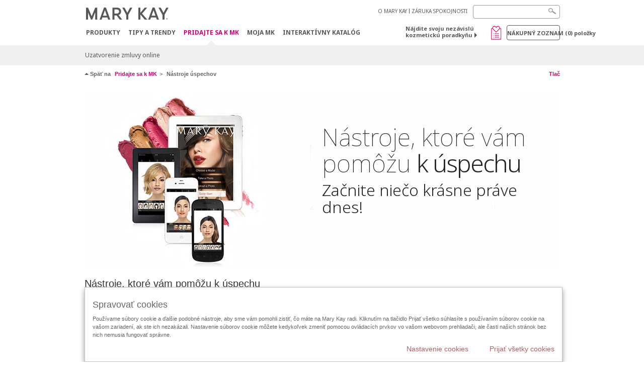

--- FILE ---
content_type: text/html; charset=utf-8
request_url: https://www.marykay.sk/sk-sk/kariera/tools-to-success-starter
body_size: 17190
content:

<!DOCTYPE html>
<html lang="sk-sk">
<head>
    


        <script type="text/javascript">
            var dataLayer = dataLayer || [];

            dataLayer.push({
                'site': {
                    'market': 'SK',
                    'environment': 'PROD',
                    'language': 'sk',
                    'type': 'Corp Site'
                }
            });

            dataLayer.push({
                'event': 'e_consentUpdated',
                'consentCategories': {
                    'strictlynecessary': 'granted',
                    'analytics': 'denied',
                    'functional': 'denied',
                    'targeting': 'denied',
                    'facebookpixel': 'denied'
                }
            });

        </script>

    
        <!-- Google Tag Manager -->
<script>(function(w,d,s,l,i){w[l]=w[l]||[];w[l].push({'gtm.start': new Date().getTime(),event:'gtm.js'});var f=d.getElementsByTagName(s)[0],j=d.createElement(s),dl=l!='dataLayer'?'&l='+l:'';j.async=true;j.src='https://www.googletagmanager.com/gtm.js?id='+i+dl;f.parentNode.insertBefore(j,f);})(window,document,'script','dataLayer','GTM-WKL3Z5J');</script>    <!-- End Google Tag Manager -->

    <meta http-equiv="Content-Type" content="text/html; charset=UTF-8" />
    <meta http-equiv="X-UA-Compatible" content="IE=edge" />
    <meta name="viewport" id="viewport" content="width=device-width,minimum-scale=1.0,maximum-scale=1.0,initial-scale=1.0" />
    

    <title>N&#225;stroje &#250;spechov</title>
    <meta name="description" content="Podnikanie s Mary Kay v&#225;m poskytuje n&#225;stroje, ktor&#233; v&#225;m pom&#244;žu k &#250;spechu, vr&#225;tane hodnotn&#233;ho štartovacieho bal&#237;čka, online n&#225;strojov, mobiln&#253;ch aplik&#225;ci&#237;, tlačen&#253;ch materi&#225;lov a osobnej asistencie." />
    <meta name="keywords" content="pr&#237;ležitosť v Mary Kay, podnikanie s Mary Kay, Štartovac&#237; kufr&#237;k Mary Kay, cena štartovacieho kufr&#237;ka, začnite podnikať s Mary Kay" />
    <link rel="canonical" href="https://www.marykay.sk/sk-sk/kariera/tools-to-success-starter" />



        <meta property="og:type" content="website" />
        <meta property="og:title" content="N&#225;stroje &#250;spechov" />
        <meta property="og:url" content="https://www.marykay.sk/sk-sk/kariera/tools-to-success-starter" />
        <meta property="og:description" content="Podnikanie s Mary Kay v&#225;m poskytuje n&#225;stroje, ktor&#233; v&#225;m pom&#244;žu k &#250;spechu, vr&#225;tane hodnotn&#233;ho štartovacieho bal&#237;čka, online n&#225;strojov, mobiln&#253;ch aplik&#225;ci&#237;, tlačen&#253;ch materi&#225;lov a osobnej asistencie." />
        <meta property="og:image" content="http://www.marykay.sk/-/media/images/mk/europe/slovakia/esuite/beauty-consultant/tools-to-success/mary-kay-tools-to-success-person-im2.jpg" />

    <link href="/Content/MK/eSuite/Css/site.standard.css?v=8XPqFoo-GrpTtopvD8qETZ6TfBkSWvE54gtnnGU5vD01" rel="stylesheet"/>

    <link href="https://fonts.googleapis.com/css2?family=Noto+Sans:ital,wght@0,100;0,200;0,300;0,400;0,700;1,100;1,200;1,300;1,400;1,700&display=swap" rel="stylesheet">
    
    <link type="text/css" rel="stylesheet" href="//fast.fonts.net/cssapi/360025df-e654-4408-a080-4689254f658e.css" /><link type="text/css" rel="stylesheet" href="//assets.nprod.marykaycdn.com/fonts/mkfonts.css" />
    <script src="/Content/MK/eSuite/Js/site.standard.head.js?v=91boqv4IrdiSexmhh6ANIF0mEifVihn5o6A1PV5pvPQ1"></script>


    <!--start PowerReviews-->
<script src="https://ui.powerreviews.com/stable/4.1/ui.js" async></script><script> window.pwr = window.pwr || function() { (pwr.q = pwr.q || []).push(arguments); } </script>    <!--end PowerReviews-->
    
</head>
<body class="  " >
        <!-- Google Tag Manager -->
<noscript><iframe src="https://www.googletagmanager.com/ns.html?id=GTM-WKL3Z5J" height="0" width="0" style="display:none;visibility:hidden"></iframe></noscript>    <!-- End Google Tag Manager -->



    
<meta name="VIcurrentDateTime" content="639045240931266231" />
<script type="text/javascript" src="/layouts/system/VisitorIdentification.js"></script>

    
    
    
<script type="text/javascript">
    var language = "sk-SK";
    var language2 = "sk";
var consultantId = '';var moniker = '';var consultantSubsidiaryCode = '';    var customerId = "c97a191a-f6bf-4755-8508-b971bb8fca5b";    var rememberCustomerId = '';    var isCustomerRemember = "False";
    var isCustomerLogged = "False";
    var applyPhoneAutoFormat = "false";
    var phoneMask = "";
    var homePhoneMask = "";
    var workPhoneMask = "";
    var phoneMaskRegex = "";
    var homePhoneRegex = "";
    var workPhoneRegex = "";
    var applyCheckoutAddressVerification = "False";
    var applyMyMKAddressVerification = "False";
    var postalCodeMask = "$1 $2";
    var postalCodeMaskRegex = "^([0-9]{3})([0-9]{2})$";
    var availableNameRegex = "[^A-Za-zà-ŽА-Яа-яёЁÀ-ÿ,.\\s'’-]";
    var availableNameRegex = "[^A-Za-zà-ŽА-Яа-яёЁÀ-ÿ,.\\s'’-]";
    var googleTagManagerIsEnabled = "true";
    var yandexAnalyticIsEnabled = "";
    var currencyCode = "EUR";
    var expressCheckoutEmptyCart = "";
    var maxQntyPerProduct = "";
</script>
    


    


<!-- MOBILE - GLOBAL NAVIGATION -->



<nav class="global-nav mobile-nav">
    <a class="main-menu" href="javascript:void(0);">Hlavn&#233; menu</a>
    <ul class="main level1">

            <li class="top ">
                <a href='/sk-sk/products' title='Produkty' id='mobileMainNav_1' >Produkty</a>
            </li>
            <li class="top ">
                <a href='/sk-sk/tipy-a-trendy' id='mobileMainNav_2' >Tipy a Trendy</a>
            </li>
            <li class="top has-sub">
                <a href='javascript:' id='mobileMainNav_3' >Pridajte sa k MK</a>
                    <ul class="sub level2">

                            <li class="">
                                <a href='https://mk.marykayintouch.sk/s/agreements-welcome' id='mobileMainSubNav_1' >Uzatvorenie zmluvy online</a>
                            </li>
                        <li class="view-all"><a href='/sk-sk/kariera' id='mobileMainViewAllNav3' >Zobrazit všetko</a></li>
                    </ul>
            </li>
            <li class="top ">
                <a href='/sk-sk/welcome-to-my-mymk/mymk-cold' id='mobileMainNav_4' >MOJA MK</a>
            </li>
            <li class="top ">
                <a href='/sk-sk/tipy-a-trendy/makeover-and-beauty-tools/ecatalog' id='mobileMainNav_5' >Interakt&#237;vny katal&#243;g</a>
            </li>
    </ul>
    <ul class="util-links">
                        <li><a href='/sk-sk/o-mary-kay' >O MARY KAY</a>  </li>
                <li><a href='/sk-sk/pages/guarantee' title='Satisfaction Guarantee' >Z&#193;RUKA SPOKOJNOSTI</a>  </li>
            </ul>
</nav>
<!-- END MOBILE - GLOBAL NAVIGATION -->

<header class="container-fluid " id="header" role="banner">
    <div class="container">
        <div class="logo-nav-wrapper">
            <!-- MK LOGO -->
            <a class="toggle-mobile " href="javascript:void(0);">Menu</a>
                <a class="logo" href="/sk-sk/"><img src='/-/media/images/mk/europe/slovakia/esuite/header/2024-new-mary-kay-logo-esuite-164x35.svg?la=sk-SK&amp;hash=1DCA938F5EA52B61F807D1D2A856B2FF21F700BE' alt='' /></a>
            <a class="logo-print"><img src='/-/media/images/mk/europe/slovakia/esuite/header/2024-new-mary-kay-logo-for-print-235x36.svg?la=sk-SK&amp;hash=DD4377DD79C8D1BB0A509629BD834147F17389E8' alt='' /></a>
            <!-- DESKTOP - GLOBAL PRIMARY NAVIGATION -->
            <div class="global-nav primary desktop">
                <nav aria-label="navigation">
                    <ul>

                            <li class=""><a href='/sk-sk/products' title='Produkty' id='MainNav1' >Produkty</a></li>
                            <li class=""><a href='/sk-sk/tipy-a-trendy' id='MainNav2' >Tipy a Trendy</a></li>
                            <li class="active"><a href='/sk-sk/kariera' id='MainNav3' >Pridajte sa k MK</a></li>
                            <li class=""><a href='/sk-sk/welcome-to-my-mymk/mymk-cold' id='MainNav4' >MOJA MK</a></li>
                            <li class=""><a href='/sk-sk/tipy-a-trendy/makeover-and-beauty-tools/ecatalog' id='MainNav5' >Interakt&#237;vny katal&#243;g</a></li>
                    </ul>
                </nav>
            </div><!-- END DESKTOP - GLOBAL PRIMARY NAVIGATION -->
        </div>
            <div class="mobile-bag-search">
                <a class="toggle-bag  cart-items   " href="javascript:void(0);"><span class="cart-count">0</span></a>
                    <a class="toggle-search " href="javascript:void(0);">&nbsp;</a>
            </div>
        <!-- HEADER - UTILITY LINKS -->
        <div class="header-links">


                            <div class="group-nav util-nav">
                    <ul>
                            <li><a href='/sk-sk/o-mary-kay' >O MARY KAY</a>  </li>
                            <li><a href='/sk-sk/pages/guarantee' title='Satisfaction Guarantee' >Z&#193;RUKA SPOKOJNOSTI</a>  </li>
                    </ul>
                </div>
                    </div><!-- END HEADER - UTILITY LINKS -->
            <!-- HEADER - SEARCH -->
            <div class="header-search">
                <fieldset aria-label="Search">
                    <div class="controlcontainer cf">
                        <!-- HEADER - SUGGESSTED SEARCH DROPDOWN -->
                        <div class="header-suggested-search" data-search-page-url="/sk-sk/search">
                            <input type="search" value="" id="header-suggested-search" maxlength="50" title="Search" aria-label="Search">
                            <div class="suggested-search-wrapper">
                            </div>
                        </div>
                        <input type="submit" value="" id="header-search-submit-button" title="Search">
                    </div>
                </fieldset>
            </div>
            <!-- END HEADER - SEARCH -->
        

    <!-- HEADER - IBC - IF NO IBC CHOSEN -->
    <div class="header-ibc ">
<a href='/sk-sk/find-an-independent-beauty-consultant' class='' >N&#225;jdite svoju nez&#225;visl&#250; kozmetick&#250; poradkyňu <span class="arrow"></span>
</a>        <img src='/-/media/images/mk/europe/slovakia/esuite/samples/wishlist_web_30x30.jpg?h=30&amp;w=30&amp;la=sk-SK&amp;hash=A368350B6CF53293366D5DEC2EDEB2FB5EA65E0A' style='margin-right: 5px' alt='wishlist' />
    </div>
            <!-- HEADER - MINI BAG -->
    <div class="header-minibag">
        <a class="bag-button" href="javascript:void(0);">N&#225;kupn&#253; zoznam <em>(<span class="count">0</span>) položky</em></a>



            <!--Empty with No IBC Selected-->

<div class="minibag-wrapper">
    <div class="minibag-header cf">
        <p><span class="prod-count">0</span>vo vašom n&#225;kupnom zoznamu</p>
        <a class="close-bag" href="javascript:void(0);">X</a>
    </div>
    <div class="shopping-bag cf">
        <!-- MINIBAG EMPTY WITH/WITHOUT IBC -->
        <div class="bag-wrapper cf">
            <div class="your-bag empty cf">
                <div class="img-wrap">
                    <img src="/Content/MK/eSuite/images/checkout/viewbag-empty.jpg">
                </div>
                <p>V&#225;š n&#225;kupn&#253; zoznam <strong>je moment&#225;lne pr&#225;zdny</strong></p>
                <div class="discover">
                    <a class="cta" href="/sk-sk/products">K&#250;pte si vaše obľ&#250;ben&#233; produkty</a>
                </div>
            </div>

                        <div class="ibc-area cf">
                            <div class="img-wrap">
                                <img src="/Content/MK/eSuite/images/checkout/no-ibc-bg.jpg">
                            </div>
                            <div class="ibc-message">
                                <h4>Existuj&#250; 2 sp&#244;soby ako objednat</h4>
                                <p>Pridajte produkty do n&#225;kupn&#233;ho zoznamu</p>
                            </div>
                            <div class="button-wrapper">
                                <p><a class="button black" href="/sk-sk/find-an-independent-beauty-consultant">N&#225;jsť nez. kozmetick&#250; poradkyňu</a></p>
                            </div>
                        </div>

        </div><!-- END MINIBAG EMPTY WITH/WITHOU IBC -->
    </div>
</div>



    </div>
            <!-- END HEADER - MINI BAG -->
            </div>

</header>

<!-- DESKTOP - GLOBAL SUB-NAVIGATION -->

<div class="container-fluid global-nav sub desktop">
    <div class="container">
        <nav aria-label="secondary-navigation">
            <ul>

                    <li class=" ">
                        <a href='https://mk.marykayintouch.sk/s/agreements-welcome' id='SubNav_1' >Uzatvorenie zmluvy online</a>

                    </li>
            </ul>
        </nav>
    </div><!-- END DESKTOP - GLOBAL SUB-NAVIGATION -->



</div>

    <script src="/Content/MK/eSuite/Js/site.standard.js?v=PKTKlI1AEfvQHtTSwbXnu_vAGODnSIW9xZ-oFprd95A1"></script>

    <script src="//ajax.googleapis.com/ajax/libs/jqueryui/1.11.3/jquery-ui.min.js"></script>
<script>(window.jQuery.ui)||document.write('<script src="/Content/MK/eSuite/Js/jquery-ui.min.js"><\/script>');</script>

    <script src="//cdnjs.cloudflare.com/ajax/libs/jquery.maskedinput/1.4.1/jquery.maskedinput.min.js"></script>
<script>(window.jQuery.mask)||document.write('<script src="/Content/MK/eSuite/Js/jquery.maskedinput.min.js"><\/script>');</script>

    <script src="//cdnjs.cloudflare.com/ajax/libs/blueimp-file-upload/9.5.7/jquery.iframe-transport.min.js"></script>

    <script src="//cdnjs.cloudflare.com/ajax/libs/blueimp-file-upload/9.5.7/jquery.fileupload.min.js"></script>
<script>(window.jQuery().fileupload)||document.write('<script src="/Content/MK/eSuite/Js/jquery.fileupload.min.js"><\/script>');</script>

    <div class="container main" >
        

    <div class="container breadcrumb-utility cf">
                <div class="breadcrumb" vocab="https://schema.org/" typeof="BreadcrumbList">
                    <span class="back-to">Sp&#228;ť na</span>
                        <span property="itemListElement" typeof="ListItem">
                                <a href="/sk-sk/kariera"><span property="name">Pridajte sa k MK</span></a>
                            <meta property="position" content="1">
                        </span>
                                            <span class="current">N&#225;stroje &#250;spechov</span>
                </div>

            <div class="utility">
                                    <a href="javascript:window.print();">Tlač</a>
            </div>
    </div>

            

<div class="container module carousel-slider responsive ">
    <div class="row">
        <div class="col-md-12">


    <div class="carousel slide" id="carousel-9805333b-12bb-497b-ab7e-97b6d1260082" data-ride="carousel" data-interval='7000'>
        <!-- Wrapper for slides -->
        <div class="carousel-inner">
                <div class="item right-txt active">
<a href='#' data-toggle='modal' data-target='#videoModal' data-video-title='babc-tools-for-success-hero-slide-responsive' data-player='brightcove' data-video='1437275958001' ><img src='/-/media/images/mk/europe/slovakia/esuite/samples/1017/digitaltools.jpg?h=347&amp;w=945&amp;la=sk-SK&amp;hash=8548858C0DB4C027180D591B6061B93AC9BB4397' alt='' />                             <div style="z-index:0;" class="content  ">
                                <h2><br>Nástroje, ktoré vám pomôžu <b>k úspechu</b><br></h2>
                                <p><b>Začnite niečo krásne práve dnes!</b></p>
                             </div>
</a>                </div>
                    </div>
    </div>
    <script type="text/javascript">
        $m(function () {
            $m(document).ready(function () {
                
                    var classItem = '';
                    if ('False' && classItem != '') {
                        $m('a.' + classItem).each(function () {

                        });
                    }
                
            });
        });
    </script>

        </div>
    </div>
</div>

    



<style type="text/css">
    .popper {
        display: inline !important
    }
</style>

<div class="container module rtf intro-text ">
    <div class="title cf ">
        <h2>Nástroje, ktoré vám pomôžu k úspechu</h2>
        <!-- INTRO TOGGLE POPOVER -->
        <div class="popper-content">
            <div class="popover-wrap text">
                <h3></h3>
                
            </div>
        </div>
    </div>
    <p>Bez ohľadu na to, či uprednostňujete podnikanie online alebo v pohybe, osobne alebo na kozmetickom poradenstve, budete mať prístup k širokej palete nástrojov a podpore, vďaka ktorým bude predaj prípravkov otázkou okamihu! Okrem toho Mary Kay ponúka nástroje, ktoré vám pomôžu udržať vaše podnikanie usporiadané, prepojené a efektívne, aby ste z pracovnej doby, ktorú si určujete samy, vyťažili čo najviac. <a href="http://www.marykay.sk/sk-SK/BeaBeautyConsultant/Stranky/Get-Started-Today.aspx">Ste pripravená začať?</a></p>
</div>



<div class="container module sitewide-other tabbed-content">
    <div id="tabbed" class="tabbed tab5">


        <ul class="resp-tabs-list cf">

                <li class="single-line" data-title="Uv&#237;tac&#237; bal&#237;ček"><span>Uvítací balíček</span></li>
                <li class="single-line" data-title="Online"><span>Online</span></li>
                <li class="single-line" data-title="Mobiln&#233; aplik&#225;cie"><span>Mobilné aplikácie</span></li>
                <li class="single-line" data-title="Tlač"><span>Tlač</span></li>
                <li class="single-line" data-title="Osobne"><span>Osobne</span></li>
        </ul>


        <div class="resp-tabs-container">
                <div class="tab">
                    


<!--Rich Text - Image Left-->

<div class="container module rtf img img-left">

    <div class="img-wrap">
<img src='/-/media/images/mk/europe/slovakia/esuite/samples/showcase_krok.jpg?h=618&amp;w=833&amp;la=sk-SK&amp;hash=D3CFE3B53A13B9241E945FE0B62A856891A04489' alt='' />    </div>

    <div class="content">
        <h2>Je to viac ako len balíček. Je to nový začiatok.</h2>
        <p>Prvým krokom na začiatku vášho vlastného podnikania s Mary Kay je mať svoj vlastný Uvítací balíček. Nové nezávislé kozmetické poradkyne majú možnosť vybrať si v rámci registrácie z dvoch možností: väčší Showcase Deluxe alebo Showcase Deluxe pre mladých. <br />
Štýlový uvítací balíček obsahuje:</p>
<ul>
    <li>Prípravky, ktoré môžete predviesť svojim kamarátkam.</li>
    <li>Vzorky prípravkov, o ktoré sa môžete s potenciálnymi zákazníčkami podeliť.</li>
    <li>Brožúry so zrozumiteľnými predajnými tipmi</li>
</ul>
    </div>

</div>



<style type="text/css">
    .popper {
        display: inline !important
    }
</style>

<div class="container module rtf intro-text ">
    <div class="title cf ">
        <h2></h2>
        <!-- INTRO TOGGLE POPOVER -->
        <div class="popper-content">
            <div class="popover-wrap text">
                <h3></h3>
                
            </div>
        </div>
    </div>
    
</div>




<!--Rich Text - Image Right-->

<div class="container module rtf img img-right">

    <div class="content">
        <h2>100% záruka spokojenosti</h2>
        Spoločnosť Mary Kay® si stojí za svojimi prípravkami predávanými nezávislými kozmetickými poradkyňami. Ak z akéhokoľvek dôvodu nie je zákazníčka spokojná s niektorým z prípravkov Mary Kay®, bude jej tento prípravok bezplatne vymenený za iný, resp. jej bude vyplatená celá čiastka, v prípade, že prípravok vráti svojej nez. kozmetickej poradkyni. Ak by táto nez. kozmetická poradkyňa už nepracovala pre našu spoločnosť, zákazníčka odovzdá prípravok zamestnancom spoločnosti Mary Kay spolu s dokladom o nákupe. Prečítajte si o Záruke spokojnosti viac.<br>
    </div>

    <div class="img-wrap">
<img src='/-/media/images/mk/europe/slovakia/esuite/samples/timewise3d.jpg?h=340&amp;w=382&amp;la=sk-SK&amp;hash=D2D1C6094DD39B83E638D4452C1DAF9B2823DD4E' alt='timewise32' />    </div>

</div><!--Rich Text - Footer-->

<div class="container module rtf footer">
    *Plus shipping, handling and tax
</div>


                </div>
                <div class="tab">
                    



<!--Rich Text - Image Right-->

<div class="container module rtf img img-right">

    <div class="content">
        <h2>Vaše vlastná webová stránka</h2>
        Doprajte svojim z&aacute;kazn&iacute;čkam VIP zaobch&aacute;dzanie a umožnite im s vami nakupovať  24 hod&iacute;n denne, 7 dn&iacute; v t&yacute;ždni a to vďaka va&scaron;ej Osobn&eacute; webovej str&aacute;nke Mary Kay&reg;. Ide o &uacute;plne personalizovan&yacute; n&aacute;kupn&yacute; z&aacute;žitok, ktor&yacute; v&aacute;m umožňuje vyberať si &scaron;peci&aacute;lne ponuky, ktor&eacute; budete pon&uacute;kať, vyvesovať E-katal&oacute;gy na Facebook, rozosielať e-maily pod hlavičkou spoločnosti a mnoho ďal&scaron;ieho!<br />
    </div>

    <div class="img-wrap">
<img src='/-/media/images/mk/europe/slovakia/esuite/beauty-consultant/tools-to-success/webov&#233;-str&#225;nky.png?h=239&amp;w=320&amp;la=sk-SK&amp;hash=EC190050FC0060CB876360503059CAA3271D202F' alt='' />    </div>

</div>



<style type="text/css">
    .popper {
        display: inline !important
    }
</style>

<div class="container module rtf intro-text ">
    <div class="title cf ">
        <h2></h2>
        <!-- INTRO TOGGLE POPOVER -->
        <div class="popper-content">
            <div class="popover-wrap text">
                <h3></h3>
                
            </div>
        </div>
    </div>
    
</div>



<!--Rich Text - Image Left-->

<div class="container module rtf img img-left">

    <div class="img-wrap">
<img src='/-/media/images/mk/europe/slovakia/esuite/beauty-consultant/tools-to-success/vztahy.png?h=206&amp;w=324&amp;la=sk-SK&amp;hash=68758D4FAA0AC271120830F8C3EEA8C951BDE2AC' alt='' />    </div>

    <div class="content">
        <h2>Zlepšite vzťahy so zákazníkmi</h2>
        <p style="margin-bottom: 12px; padding: 0px; border: 0px; line-height: 18px;">Digitálny osobný asistent Moje zákazníčky posunie vašu Osobnú webovú stránku Mary Kay® na ďalšiu úroveň:<br style="font-size: 12px;">
</p>
<ul class="s-rtf-compact-list" style="margin-top: 5px; margin-bottom: 10px; margin-left: 0px; list-style-type: none; list-style-position: outside; font-size: 12px; line-height: 18px;">
    <li style="margin-left: 17px; padding: 0px; list-style-position: outside;">Prístup k informáciám o zákazníkoch, ako sú narodeniny, zoznam prípravkov, ktoré by si želali&nbsp;<br style="font-size: 12px;">
    a objednávky prípravkov.&nbsp;</li>
    <li style="margin-left: 17px; padding: 0px; list-style-position: outside;">Odosielanie objednávok, sledovanie aktivít vašich zákazníčok a možnosť odporúčať prípravky na mieru.</li>
    <li style="margin-left: 17px; padding: 0px; list-style-position: outside;">Automatické pripomienky vám pomôžu s poskytovaním skvelého zákazníckeho servisu a ďalšími vecami!&nbsp;</li>
</ul>
<div><span style="font-size: 12px;"><br>
</span></div>
    </div>

</div>



<style type="text/css">
    .popper {
        display: inline !important
    }
</style>

<div class="container module rtf intro-text ">
    <div class="title cf ">
        <h2></h2>
        <!-- INTRO TOGGLE POPOVER -->
        <div class="popper-content">
            <div class="popover-wrap text">
                <h3></h3>
                
            </div>
        </div>
    </div>
    
</div>




<!--Rich Text - Image Right-->

<div class="container module rtf img img-right">

    <div class="content">
        <h2>Online a sociálne nástroje</h2>
        <ul>
    <li><a href="http://www.marykay.sk/sk-SK/TipsAndTrends/MakeoverAndBeautyTools/_layouts/MaryKayCoreTipsAndTrends/VirtualMakeOver.aspx">Mary Kay&reg; Virtu&aacute;lne l&iacute;čenie</a> umožňuje v&aacute;m aj va&scaron;im z&aacute;kazn&iacute;čkam pobaviť sa a objavovať nekonečn&eacute; kombin&aacute;cie vzhľadov, &uacute;česov  a mnoh&yacute;ch ďal&scaron;&iacute;ch vec&iacute;.&nbsp;</li>
    <li>Buďte neust&aacute;le v obraze a zdieľajte s ostatn&yacute;mi inform&aacute;cie o najnov&scaron;&iacute;ch mejkapoch, starostlivosti o pleť, celosvetov&yacute;ch kozmetick&yacute;ch trendoch a ďal&scaron;&iacute;ch veciach prostredn&iacute;ctvom E-katal&oacute;gov.&nbsp;</li>
    <li>Použ&iacute;vajte soci&aacute;lne n&aacute;stroje na &scaron;&iacute;renie inform&aacute;ci&iacute; o svojom podnikan&iacute; na Facebooku, Twitteri a ďal&scaron;&iacute;ch soci&aacute;lnych sieťach.&nbsp;</li>
</ul>
    </div>

    <div class="img-wrap">
<img src='/-/media/images/mk/europe/slovakia/esuite/beauty-consultant/tools-to-success/mary-kay-tools-to-success-online-im3.jpg?h=237&amp;w=301&amp;la=sk-SK&amp;hash=3B0875FDE997E63F9B3C883C89C175195C4179D6' alt='Digital tools keep you connected.' />    </div>

</div>



<style type="text/css">
    .popper {
        display: inline !important
    }
</style>

<div class="container module rtf intro-text ">
    <div class="title cf ">
        <h2></h2>
        <!-- INTRO TOGGLE POPOVER -->
        <div class="popper-content">
            <div class="popover-wrap text">
                <h3></h3>
                
            </div>
        </div>
    </div>
    
</div>



<!--Rich Text - Image Left-->

<div class="container module rtf img img-left">

    <div class="img-wrap">
<img src='/-/media/images/mk/europe/slovakia/esuite/beauty-consultant/tools-to-success/mary-kay-tools-to-success-online-im4.jpg?h=235&amp;w=320&amp;la=sk-SK&amp;hash=67D1042A618C8F98AA0F35CDFCF81B9B5B0DF90F' alt='InTouch® is your network to the Mary Kay world.' />    </div>

    <div class="content">
        <h2>Zostaňte v kontakte</h2>
        <p style="margin-bottom: 12px; padding: 0px; border: 0px; line-height: 18px;">Webov&aacute; str&aacute;nka Mary Kay InTouch&reg; je va&scaron;ou br&aacute;nou do sveta Mary Kay. M&ocirc;že v&aacute;m pom&ocirc;cť zvl&aacute;dnuť v&scaron;etky aspekty podnikania s Mary Kay:</p>
<span style="font-size: 12px;">
<ul>
    <li>Online objedn&aacute;vky a časovo obmedzen&eacute; ponuky pre začiatok v&aacute;&scaron;ho podnikania.</li>
    <li>Interakt&iacute;vne online lekcie a n&aacute;vody.</li>
    <li>Prehľad inform&aacute;ci&iacute; o pr&iacute;pravkoch.</li>
    <li>A oveľa, oveľa viac!</li>
</ul>
</span>
    </div>

</div>
                </div>
                <div class="tab">
                    



<!--Rich Text - Image Right-->

<div class="container module rtf img img-right">

    <div class="content">
        <h2><h2 class="s-ltb-tt-title" style="margin-top: 5px; padding: 0px; border: 0px; line-height: 26px; clear: both; font-family: Arial, sans-serif; color: rgb(102, 102, 102);">Mary Kay® Virtuálne líčenie </h2></h2>
        <a href="http://www.marykay.sk/sk-SK/TipsAndTrends/MakeoverAndBeautyTools/Stranky/Mobile-Vmo-App.aspx">Mobilná aplikácia Mary Kay® Virtuálne líčenie</a> vám aj vašim zákazníčkam umožňuje prispôsobiť  si nekonečné množstvo vzhľadov, ktoré možno uložiť, zdieľať a zakúpiť. Toto všetko len pomocou niekoľkých kliknutí!<br>
<br>
<strong>Funkcie aplikácie:</strong><br>
<ul>
    <li>Použíť vašu vlastnú fotografiu či výber z fotografií modeliek.</li>
    <li>Výber zo stoviek účesov a ich farieb.</li>
    <li>Prispôsobenie vášho líčenia očí, pier, doplnkov a mnoho ďalších funkcí.</li>
    <li>Zdieľanie vašej premeny prostredníctvom e-mailu, Facebooku a Twitteru.</li>
    <li>Vytvorenie nákupného zoznamu vašich obľúbených prípravkov.</li>
    <li>Uloženie neobmedzeného množstva premien pre neskoršie úpravy</li>
</ul>
    </div>

    <div class="img-wrap">
<img src='/-/media/images/mk/europe/slovakia/esuite/beauty-consultant/tools-to-success/mary-kay-tools-to-success-mobile-im1.jpg?h=274&amp;w=270&amp;la=sk-SK&amp;hash=A035593DF0A4FB9C34F5C0D89D1ABB78C3672329' alt='Mobile apps offer convenience to customers.' />    </div>

</div>



<style type="text/css">
    .popper {
        display: inline !important
    }
</style>

<div class="container module rtf intro-text ">
    <div class="title cf ">
        <h2></h2>
        <!-- INTRO TOGGLE POPOVER -->
        <div class="popper-content">
            <div class="popover-wrap text">
                <h3></h3>
                
            </div>
        </div>
    </div>
    
</div>



<!--Rich Text - Image Left-->

<div class="container module rtf img img-left">

    <div class="img-wrap">
<img src='/-/media/images/mk/europe/slovakia/esuite/beauty-consultant/tools-to-success/mary-kay-tools-to-success-mobile-im2.jpg?h=176&amp;w=335&amp;la=sk-SK&amp;hash=F48C543AA3BFBDAD8B7BBC14F36A7EEC065171FB' alt='Access your Mary Kay® business tools online.' />    </div>

    <div class="content">
        <h2>Business On the Go</h2>
        <p><strong>Access marykay.com, InTouch® and myCustomers® on your mobile device:</strong></p><ul><li>Browse, search and show all Mary Kay® products.</li><li>Discover the latest tips, trends and videos to share.</li><li>Customers can locate and contact you on the go and more!</li></ul>
    </div>

</div>
                </div>
                <div class="tab">
                    



<!--Rich Text - Image Right-->

<div class="container module rtf img img-right">

    <div class="content">
        <h2>Pre zákazníčky</h2>
        Využite tieto n&aacute;stroje na rozrastanie svojho podnikania!<br />
<ul>
    <li>Katal&oacute;g Kniha o kr&aacute;se - dostupn&yacute; v tlačenej a online podobe</li>
    <li>Pohľadnice a let&aacute;ky, vizitky a n&aacute;stroje pre kozmetick&eacute; poradenstvo</li>
</ul>
<br />
    </div>

    <div class="img-wrap">
<img src='/-/media/images/mk/europe/slovakia/esuite/samples/koky.jpg?h=230&amp;w=313&amp;la=sk-SK&amp;hash=8C6010706842BB27F7AB2BC914C0E3083E9D67A1' alt='' />    </div>

</div>



<style type="text/css">
    .popper {
        display: inline !important
    }
</style>

<div class="container module rtf intro-text ">
    <div class="title cf ">
        <h2></h2>
        <!-- INTRO TOGGLE POPOVER -->
        <div class="popper-content">
            <div class="popover-wrap text">
                <h3></h3>
                
            </div>
        </div>
    </div>
    
</div>



<!--Rich Text - Image Left-->

<div class="container module rtf img img-left">

    <div class="img-wrap">
<img src='/-/media/images/mk/europe/slovakia/esuite/samples/applausy.jpg?h=220&amp;w=299&amp;la=sk-SK&amp;hash=46B4CA1AB69AF1F54812E5E5E632E3B2F9A3D564' alt='' />    </div>

    <div class="content">
        <h2>Pre podnikane</h2>
        Ako nov&aacute; nez&aacute;visl&aacute; kozmetick&aacute; poradkyňa dostanete každ&yacute; mesiac bezplatne v&yacute;tlačok exkluz&iacute;vneho časopisu Applause pre nez&aacute;visl&eacute; kozmetick&eacute; poradkyne.<br />
<ul>
    <li>Z&iacute;skajte tipy ako použ&iacute;vať a pred&aacute;vať najnov&scaron;ie pr&iacute;pravky Mary Kay&reg;.</li>
    <li>Z&iacute;skajte cenn&eacute; inform&aacute;cie ohľadom nadch&aacute;dzaj&uacute;cich udalost&iacute;.</li>
    <li>Preč&iacute;tajte si rady ohľadom trendov, in&scaron;pirat&iacute;vnych profilov životn&eacute;ho &scaron;t&yacute;lu a oveľa viac!</li>
</ul>
    </div>

</div>
                </div>
                <div class="tab">
                    



<!--Rich Text - Image Right-->

<div class="container module rtf img img-right">

    <div class="content">
        <h2>Vzorky</h2>
        <p>Iste budete chcieť, aby va&scaron;e z&aacute;kazn&iacute;čky sk&uacute;&scaron;ali nov&eacute; pr&iacute;pravy tak často, ako to bude možn&eacute;. Je to pre nich skvel&aacute; pr&iacute;ležitosť vysk&uacute;&scaron;ať si pr&iacute;pravky e&scaron;te pred ich k&uacute;pou. Pre v&aacute;s je to tiež efekt&iacute;vny sp&ocirc;sob, ako pr&iacute;pravky pred&aacute;vať. V&aacute;&scaron; &Scaron;tartovac&iacute; kufr&iacute;k obsahuje maloobchodn&eacute; pr&iacute;pravky, ktor&eacute; m&ocirc;žete predv&aacute;dzať svojim kamar&aacute;tkam alebo na kozmetickom poradenstve a vzorky, o ktor&eacute; sa m&ocirc;žete podeliť so s&uacute;časn&yacute;mi i potenci&aacute;lnymi z&aacute;kazn&iacute;čkami a ďal&scaron;ie pr&iacute;pravky je vždy možn&eacute; zak&uacute;piť.</p>
    </div>

    <div class="img-wrap">
<img src='/-/media/images/mk/europe/slovakia/esuite/beauty-consultant/tools-to-success/mary-kay-tools-to-success-person-im1.jpg?h=254&amp;w=332&amp;la=sk-SK&amp;hash=08E107D72FF8CB748657B0DD76188B4E68C7C24D' alt='Samplers help you sell.' />    </div>

</div>



<style type="text/css">
    .popper {
        display: inline !important
    }
</style>

<div class="container module rtf intro-text ">
    <div class="title cf ">
        <h2></h2>
        <!-- INTRO TOGGLE POPOVER -->
        <div class="popper-content">
            <div class="popover-wrap text">
                <h3></h3>
                
            </div>
        </div>
    </div>
    
</div>



<!--Rich Text - Image Left-->

<div class="container module rtf img img-left">

    <div class="img-wrap">
<img src='/-/media/images/mk/europe/slovakia/esuite/beauty-consultant/tools-to-success/mary-kay-tools-to-success-person-im2.jpg?h=238&amp;w=316&amp;la=sk-SK&amp;hash=558D4EF894C992583A73D2BBB57E5FB1DDD3375A' alt='Sell at parties and skin care classes.' />    </div>

    <div class="content">
        <h2>Semináre a poradenstvo starostlivosti o pleť</h2>
        <p>Kozmetick&eacute; poradenstvo starostlivosti o pleť Mary Kay možno ľahko prisp&ocirc;sobiť tak, aby zodpovedali v&aacute;&scaron;mu &scaron;t&yacute;lu a potreb&aacute;m va&scaron;ich potenci&aacute;lnych z&aacute;kazn&iacute;čok. Či už predv&aacute;dzate najnov&scaron;ie pr&iacute;pravky starostlivosti o pleť, vyučujete z&aacute;kladn&eacute; aplik&aacute;cie mejkapu alebo predv&aacute;dzate k&uacute;peľn&yacute; z&aacute;žitok z pohodlia domova, je ist&eacute;, že z&aacute;kazn&iacute;čky bud&uacute; milovať neform&aacute;lne prostredie a pohodlie, ktor&eacute; v&aacute;&scaron; z&aacute;kazn&iacute;cky servis, u&scaron;it&yacute; na mieru, prin&aacute;&scaron;a.</p>
    </div>

</div>



<style type="text/css">
    .popper {
        display: inline !important
    }
</style>

<div class="container module rtf intro-text ">
    <div class="title cf ">
        <h2></h2>
        <!-- INTRO TOGGLE POPOVER -->
        <div class="popper-content">
            <div class="popover-wrap text">
                <h3></h3>
                
            </div>
        </div>
    </div>
    
</div>




<!--Rich Text - Image Right-->

<div class="container module rtf img img-right">

    <div class="content">
        <h2>Individuálne konzultácie a premeny</h2>
        Komu by sa nep&aacute;čila profesion&aacute;lna &uacute;prava &uacute;česu a mejkapu? Alebo sa nechať trochu rozmazn&aacute;vať odborn&iacute;čkou na kozmetiku? Aj keď je kozmetick&eacute; poradenstvo z&aacute;bavn&eacute;, vždy existuje možnosť osobnej konzult&aacute;cie na individu&aacute;lnej b&aacute;ze.<br />
<br />
<strong>Z&aacute;kazn&iacute;čkam m&ocirc;žete:</strong><br />
<ul>
    <li>Pom&ocirc;cť zhodnotiť potreby ich pleti.</li>
    <li>Pom&ocirc;cť vybrať tie spr&aacute;vne farby na z&aacute;klade odtieňa ich pleti.</li>
    <li>Prezentovať aplikačn&eacute; techniky, aby vyzerali lep&scaron;ie.</li>
    <li>A in&eacute;.&nbsp;</li>
</ul>
    </div>

    <div class="img-wrap">
<img src='/-/media/images/mk/europe/slovakia/esuite/beauty-consultant/tools-to-success/mary-kay-tools-to-success-person-im3.jpg?h=187&amp;w=320&amp;la=sk-SK&amp;hash=95E554DD77CF3C5B3F754DF1F33FA9D600B9C201' alt='Schedule individual appointments and makeovers.' />    </div>

</div>
                </div>
        </div>

    </div>


</div>





<div class="container module ibc">
    <div class="row">
        <div class="col-sm-12">
            <h2><div>
    <h2>Spojte sa so svojou nezávislou kozmetickou poradkyňou ešte dnes!</h2>
</div> </h2>
            <div class="col-sm-5 cf">
                <div class="content full-width">
    <h3>Páčilo by sa vám takéto podnikanie</h3>
    <div>
        <div>
<div>
<ul>
    <li>Určite si svoju pracovn&uacute; dobu.</li>
    <li>Bud&rsquo;te sama sebe &scaron;&eacute;fom.</li>
    <li>Využite svoj prirodzen&yacute; talent a nad&scaron;enie.</li>
</ul>
</div>
</div>
    </div>
    <a href='/sk-sk/find-an-independent-beauty-consultant' class='cta' >N&#225;jdite svoju nez. kozmetick&#250; poradkyňu</a>
</div>

            </div>
            <div class="col-sm-5 cf">
                

<div class="content">
    <h3>Aj vy môžete milovat’ svoju prácu.</h3>
    <p><div>V pr&aacute;ci m&ocirc;žu od v&aacute;s vyžadovat&rsquo;, aby ste sa prisp&ocirc;sobili. Pri podnikani s Mary Kay sa va&scaron;a pr&aacute;ca bude prisp&ocirc;sobovat&rsquo; v&aacute;m.<br>
</div></p>
    
</div>
<div class="img-wrap">
    <img src='/-/media/images/mk/europe/slovakia/esuite/toolkits/ibc-module/mary-kay-you-can-love-mk-ibc-module.png?h=190&amp;w=385&amp;la=sk-SK&amp;hash=77566331E8EFC4C304814156CBCFE53A328C0E29' alt='' />
</div>

            </div>
        </div>
        <img src='/-/media/images/mk/europe/slovakia/esuite/samples/spjte-se-se-svou-nkp-banner.png?h=214&amp;w=175&amp;la=sk-SK&amp;hash=83599427B74BC2095DAD5B08D0FFCEFDEE692CF4' class='ibc-bg' alt='Najdite svoju NKP' />

    </div>
</div>

    


    </div>
    
    <style>  @media screen and (max-height: 668px)  { #modal-try-on.find-my-match .modal-dialog.modal-vmo .modal-content .modal-body.modal-vmo-body.find-my-match-body .vmo-iframe iframe{  height: 160.86vw !important; } }  </style> <script type="text/javascript">          	$m(function () {     		$m(document).ready(function() {   			$m('a.foundation-match-tool').each(function() { 				if ($m(this).attr('data-url') === undefined) {      			 					$m(this).attr('data-url', '/sk-sk/layers/product/find-my-match'); 				}						 				if ($m(this).attr('data-bootstrapkey') === undefined) { 					$m(this).attr('data-bootstrapkey', 'generic-modal');   				} 			});   		});         	})      </script>
    <!-- VIDEO MODAL -->
    <div class="modal fade" id="videoModal" tabindex="-1" role="dialog" aria-labelledby="videoModal" aria-hidden="true">
        <div class="modal-dialog">
            <div class="modal-content">
                <div class="modal-body">
                    <button type="button" class="close" data-dismiss="modal" aria-hidden="true">&times;</button>
                    <div id="youtubeVideoModal"></div>
                    <div id="brightcoveVideoModal">
                            <style>
                                .bc-video-js {
                                    height: 500px !important;
                                }
                            </style>
                            <script src="//players.brightcove.net/1257553586001/HkvJuz91M_default/index.min.js" async></script>
                            <script async>
                                window.addEventListener('load',
                                    function () {
                                        if (window.location.search.indexOf("videoId=") !== -1) {
                                            var videoId;
                                            var params = window.location.search.split('&');
                                            for (var i = 0; i < params.length; i++) {
                                                if (params[i].indexOf("videoId=") !== -1) {
                                                    videoId = params[i].split('=')[1];
                                                    continue;
                                                }
                                            }
                                            var item = document.querySelectorAll('a[data-video]');
                                            let itemWasFound = false;
                                            item.forEach(element => {
                                                if (element.attributes["data-video"].value.indexOf(videoId) !== -1 && !itemWasFound) {
                                                    element.click();
                                                    itemWasFound = true;
                                                };
                                            });
                                        };
                                    });
                            </script>
                            <input type="hidden" value="HkvJuz91M" id="videoPlayerId" />
                            <input type="hidden" value="1257553586001" id="videoDataAcc" />

                    </div>
                </div>
            </div>
        </div>
    </div>

    <footer class="container-fluid">
        

<div class="container">
    <!-- FOOTER ROW - TOP -->
    <section class="footer-top cf">
        <!-- SOCIAL ICON LISTING -->
        <div class="social-list">
            <span class="label">Sledujte Mary Kay:</span>
            <ul class="cf">
                    <li>
<a href='https://www.facebook.com/marykayczsk' target='_blank' ><img src='/-/media/images/mk/europe/slovakia/esuite/footer/social-icons/icon-social-facebook.jpg?h=16&amp;w=16&amp;la=sk-SK&amp;hash=345217E553401B1AD695F1D01EFFBA638E5B1210' alt='Facebook' title='Facebook' /></a>                    </li>
                    <li>
<a href='https://www.youtube.com/marykayczsk' target='_blank' ><img src='/-/media/images/mk/europe/slovakia/esuite/footer/social-icons/icon-social-youtube.jpg?h=16&amp;w=16&amp;la=sk-SK&amp;hash=B829477D858A7964880772111F79F8BBBBEB2EF7' alt='Youtube' title='Youtube' /></a>                    </li>
                    <li>
<a href='https://www.instagram.com/marykayczsk/' target='_blank' ><img src='/-/media/images/mk/europe/slovakia/esuite/footer/social-icons/instagram.png?h=16&amp;w=16&amp;la=sk-SK&amp;hash=ACE6ABE59C7C2A7F5069821F97F0A993C177E9C3' alt='Instagram' title='Instagram' /></a>                    </li>
                    <li>
<a href='https://www.pinterest.com/marykayczsk/' target='_blank' ><img src='/-/media/images/mk/europe/slovakia/esuite/footer/social-icons/icon-social-pinterest.jpg?h=16&amp;w=16&amp;la=sk-SK&amp;hash=841A0EAC64E228A3DF7568ABE034004327C29D52' alt='Pinterest' title='Pinterest' /></a>                    </li>
            </ul>
        </div><!-- END SOCIAL ICON LISTING -->
        <!-- FEATURED UTILITY -->
        <div class="featured-utility">
<a href='/sk-sk/tipy-a-trendy/makeover-and-beauty-tools/mobile-vmo-app' >Mobiln&#233; aplik&#225;cie Mary Kay</a><a href='/sk-sk/tipy-a-trendy/makeover-and-beauty-tools/ecatalog' >E-katal&#243;gy</a><a href='' class='open-cookies-settings' title='Spravovať cookies' >Spravovať cookies</a><a href='/sk-sk/pages/contactmk' title='Kontaktujte Mary Kay' >Kontaktujte MK</a>
        </br>
            

        </div><!-- END FEATURED UTILITY -->
    </section><!-- END FOOTER ROW - TOP -->
    <!-- FOOTER ROW - BOTTOM -->
    <section class="footer-btm">
        <div class="privacy-terms">
<a href='/sk-sk/pages/terms-of-use' >Už&#237;vateľsk&#233; podmienky </a><a href='/sk-sk/pages/privacy-policy' >Z&#225;sady ochrany osobn&#253;ch &#250;dajov </a><a href='http://www.marykayintouch.sk' class='email-toggle' target='_blank' >Mary Kay InTouch</a><a href='/sk-sk/find-an-independent-beauty-consultant' >Lokaliz&#225;tor nez&#225;visl&#253;ch kozmetick&#253;ch poradk&#253;ň</a><a href='/sk-sk/pages/compliancechannel' >Oznamovac&#237; kan&#225;l</a><a href='/sk-sk/pages/licencna-zmluva-na-obsah-vytvoreny-uzivatelom' >Licenčn&#225; zmluva na obsah vytvoren&#253; už&#237;vateľom</a>        </div>
            <div class="change-country">
<a href='/sk-sk/pages/countryselector' ><img src='/-/media/images/mk/europe/slovakia/esuite/footer/icon-world-map.jpg?h=20&amp;w=36&amp;la=sk-SK&amp;hash=E5BD865105BEE1F0D80D3A6906D45F51C1104BD6' alt='World Map' />                    <span>Zmeniť krajinu</span>
</a>            </div>
    </section><!-- END FOOTER ROW - BOTTOM -->

    <!-- EMAIL SIGNUP POPOVER -->   

    </div>
    </footer>
    <div class="remote-modal"></div>
    <div class="remote-modal-stack"></div>

    
<script type="text/javascript" language="JavaScript" src="/api/sitecore/guardsvalidation/getscript"></script>
<script src="/Content/MK/eSuite/Js/guards.js?v=1cPwdbvUkvPZboQC0_5hGl5cCDjLWR9phdr9hZEyzGI1"></script>


    <script type="text/javascript" src="/Content/MK/eSuite/Js/globalize/globalize.js"></script>

    <script type="text/javascript" src="/Content/MK/eSuite/Js/globalize/cultures/globalize.culture.sk-SK.js"></script>

  <script type="text/javascript" src="/Content/MK/eSuite/Js/globalize/datepicker/jquery.ui.datepicker-sk.js"></script>

<script type="text/javascript" src="/api/sitecore/resources?name=ClientStrings"></script>

<script type="text/javascript">

    var app=app || {};
    app.config=app.Config || {};

    app.language='sk-SK' ;
    app.language2='sk' ;
    
    Globalize.culture(app.language);
</script>
    
    
    <div class="container-fluid cookie-wrapper">
    <div class="container">
        <div class="cookie-managment-container" style="display: block;">
            <h4>Spravovať cookies</h4>
            <p>
                Použ&#237;vame s&#250;bory cookie a ďalšie podobn&#233; n&#225;stroje, aby sme v&#225;m pomohli zistiť, čo m&#225;te na Mary Kay radi. Kliknut&#237;m na tlačidlo Prijať všetko s&#250;hlas&#237;te s použ&#237;van&#237;m s&#250;borov cookie na vašom zariaden&#237;, ak ste ich nezak&#225;zali. Nastavenie s&#250;borov cookie m&#244;žete kedykoľvek zmeniť pomocou ovl&#225;dac&#237;ch prvkov vo vašom webovom prehliadači, ale časti našich str&#225;nok bez nich nemusia fungovať spr&#225;vne.
            </p>
            <a href="javascript:void(0);" class="do-not-use-close-container">Prijať všetky cookies</a>
            <a data-bootstrapkey="generic-modal" class="external-click" data-url="/sk-sk/layers/cookie-disclaimers/manage-cookies" href="javascript:void(0);">Nastavenie cookies</a>
        </div>
    </div>
</div>

<script>

    $m(function () {
        $m(".cookie-managment-containerr").show();
        $m('.do-not-use-close-container').on('click', function () {
            $m.ajax({
                type: "POST",
                url: '/mk-esuite/savecookiessettings?mk_moniker=' + mk.eSuite.moniker,
                data: '',
                timeout: 6000
            }).done(function (data) {
                console.log(data);
                if (data.Status == "Success") {
                    $m(".cookie-managment-container").hide();

                    if (mk.eSuite.googleTagManagerIsEnabled) {
                        dataLayer.push({
                            'event': 'e_consentUpdated',
                            'consentCategories': {
                                'strictlynecessary': 'granted',
                                'analytics': 'granted',
                                'functional': 'granted',
                                'targeting': 'granted',
                                'facebookpixel': 'granted'
                            }
                        });
                    }
                }
            })
        });
    })
</script>


    <input type="hidden" id="server" value="WFFAEPEUSCD30" />
</body>
</html>
